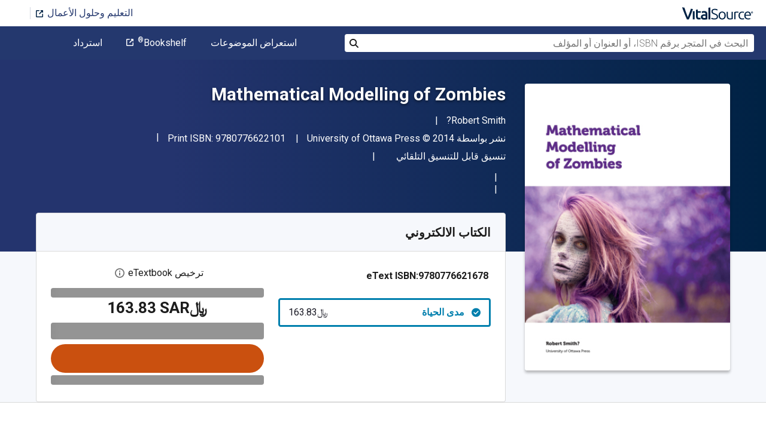

--- FILE ---
content_type: image/svg+xml
request_url: https://www.vitalsource.com/assets/features/icon_study_tools-e32797323512d37b1fec3c3721b1cd36aac32c0ce71dca1611210a7e12825037.svg
body_size: -16
content:
<svg width="29" height="26" viewBox="0 0 29 26" fill="none" xmlns="http://www.w3.org/2000/svg">
<path d="M23.431 3.87986C24.042 3.28071 25.0419 3.27789 25.6557 3.88127C25.954 4.17168 26.1183 4.55796 26.1183 4.9682C26.1183 5.37985 25.954 5.76753 25.6557 6.05935L12.4069 19.0221L10.1793 16.844L23.431 3.87986ZM27.6946 8.05275C28.536 7.22945 29 6.13266 29 4.9682C29 3.80373 28.536 2.70976 27.6946 1.88646C25.9569 0.186285 23.1299 0.186285 21.3922 1.88646L6.10451 16.844L12.4069 23.0089L27.6946 8.05275ZM0.499513 23.6884L4.67805 19.2857C4.73568 19.2293 4.8279 19.2308 4.88265 19.2886L9.51506 23.921C9.55829 23.9647 9.55541 24.0338 9.5093 24.0733L7.433 25.4168C6.90132 25.7876 6.26445 25.9863 5.61173 25.9863H1.61475C0.140735 25.9863 -0.537916 24.7119 0.499513 23.6884Z" fill="#24386E"/>
</svg>
